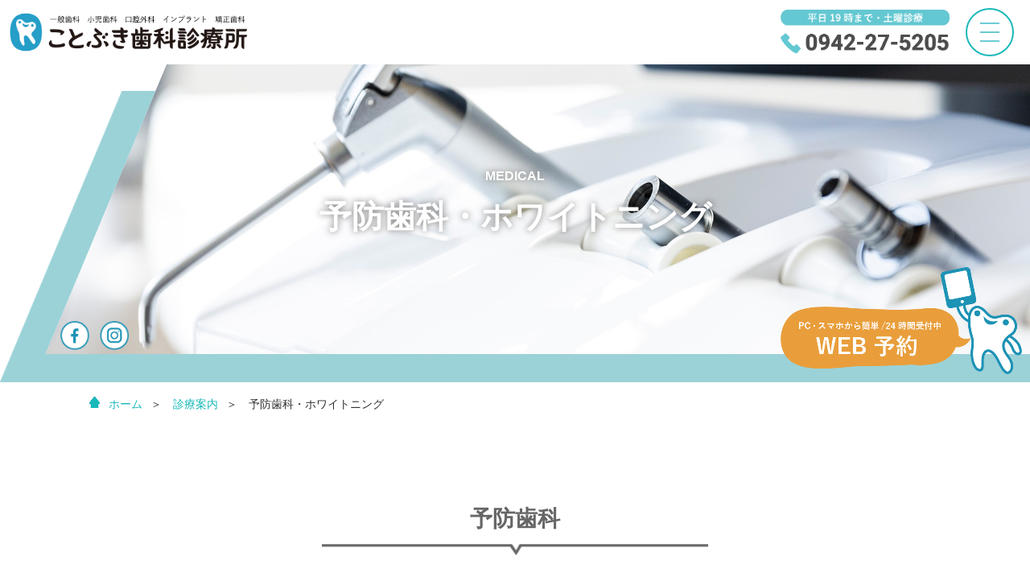

--- FILE ---
content_type: text/html
request_url: https://www.kotobukidental.jp/medical/yobou.html
body_size: 12096
content:
<!DOCTYPE html>
<html lang="ja"><!-- InstanceBegin template="/Templates/tmpl.dwt" codeOutsideHTMLIsLocked="false" -->
	<head prefix="og: http://ogp.me/ns# fb: http://ogp.me/ns/fb# website: http://ogp.me/ns/website#">
	<meta http-equiv="Content-Type" content="text/html; charset=UTF-8">
	<!-- InstanceBeginEditable name="doctitle" -->
	<title>予防歯科・ホワイトニング | 診療案内 | ことぶき歯科診療所</title>
	<meta name="description" content="健康な歯を保つための予防歯科にも力をいれています。虫歯や歯周病の予防のための定期健診、かみ合わせの確認、ブラッシング指導など。ホワイトニングやセラミック治療についてもご相談ください。">
	<!-- InstanceEndEditable -->
	<meta name="viewport" content="width=device-width, initial-scale=1, user-scalable=yes">
	<meta property="og:url" content="https://www.kotobukidental.jp">
	<meta property="og:type" content="website">
	<meta property="og:title" content="ことぶき歯科診療所 － 福岡県小郡市 －">
	<meta property="og:description" content="福岡県小郡市のことぶき歯科診療所です。小郡市文化会館前にあり、近隣の大刀洗町、鳥栖市からもアクセスのよい歯科医院です。一般歯科、定期健診、小児歯科、歯周病治療、矯正や入れ歯のご相談など、お気軽にお越しください。">
	<meta property="og:site_name" content="ことぶき歯科診療所 － 福岡県小郡市 －">
	<meta property="og:image" content="https://www.kotobukidental.jp/image/ogp.png">
	
	<link rel="shortcut icon" href="../favicon.ico">
	<link rel="apple-touch-icon" href="../apple-touch-icon.png">
	<link rel="stylesheet" media="all" href="../style.css">
	<link rel="stylesheet" media="screen" href="../css/animate_contents.css">
	<script src="../js/jquery-3.2.1.min.js"></script>
	<script src="../js/smoothScroll.js"></script>
	<script src="../js/common.js"></script>
	<!-- Global site tag (gtag.js) - Google Analytics -->
	<script async src="https://www.googletagmanager.com/gtag/js?id=UA-143234839-1"></script>
	<script>
		window.dataLayer = window.dataLayer || [];
		function gtag(){dataLayer.push(arguments);}
		gtag('js', new Date());

		gtag('config', 'UA-143234839-1');
	</script>
	<!-- InstanceBeginEditable name="head" -->
	<!-- InstanceEndEditable -->
	<!-- InstanceParam name="page_category" type="text" value="medical" -->
	<!-- InstanceParam name="href" type="text" value="../" -->
	</head>
	<body id="pagetop" class="medical">
		<header>
			<div id="header">
				<h1><a href="../">ことぶき歯科診療所</a></h1>
				<p class="btn_hamburger">
					<span id="btn_contact"><span class="tel_link">0942-27-5205</span></span>
					<a id="bgr_btn"></a>
				</p>
				<nav id="global_menu">
					<ul class="ul_menu">
						<li class="sp_only"><strong><a href="../"><span>HOME</span>ホーム</a></strong></li>
						<li class="news"><strong><a href="../news/"><span>NEWS</span>お知らせ</a></strong></li>
						<li class="about"><strong><a href="../about.html"><span>ABOUT</span>当院について</a></strong></li>
						<li class="medical">
							<strong class=""><a href="../medical/"><span>MEDICAL</span>診療案内</a></strong>
								<div class="target">
								<section class="no_animate">
									<ul>
										<li><a href="general.html">一般歯科</a></li>
										<li><a href="shoni.html">小児歯科・小児簡易矯正</a></li>
										<li><a href="yobou.html">予防歯科・ホワイトニング</a></li>
									</ul>
								</section>
							</div>
						</li>
						<li class="facility"><strong><a href="../facility.html"><span>FACILITY</span>院内紹介</a></strong></li>
						<li class="access"><strong><a href="../access.html"><span>ACCESS</span>アクセス</a></strong></li>
						<li class="feature"><strong><a href="../feature.html"><span>WHY KOTOBUKI</span>選ばれる理由</a></strong></li>
					</ul>
					<div class="time">
						<img src="../image/index/img_time.png" alt="診療時間">
					</div>
				</nav>
			</div>
			
			<div id="main_img" style="background-position: center;">
			<!-- InstanceBeginEditable name="main_img" -->
				<div class="inner">
					<h2><span>MEDICAL</span>予防歯科・ホワイトニング</h2>
					<a class="btn_reservation" href="https://ssl.haisha-yoyaku.jp/x6758299/login/serviceAppoint/index?SITE_CODE=hp" target="_blank">
						<img src="../image/btn_reservation.png" alt="WEB予約 PC・スマホから簡単/24時間受付中">
					</a>
					<div class="sns">
						<p><a class="facebook nonmover" href="https://business.facebook.com/%E3%81%93%E3%81%A8%E3%81%B6%E3%81%8D%E6%AD%AF%E7%A7%91%E8%A8%BA%E7%99%82%E6%89%80-478868952917044/?business_id=353281695367324&modal=admin_todo_tour" target="_blank">facebook</a></p>
						<p><a class="instagram nonmover" href="https://www.instagram.com/kotobukishika/" target="_blank">instagram</a></p>
					</div>
				</div>
			<!-- InstanceEndEditable -->
			</div>
			
			<!-- InstanceBeginEditable name="header_contents" -->
			<nav id="breadline">
				<ul>
					<li><a href="../">ホーム</a></li>
					<li><a href="./">診療案内</a></li>
					<li>予防歯科・ホワイトニング</li>
				</ul>
			</nav>
			<!-- InstanceEndEditable -->
		</header>
		
		<main id="container">
			
			<!-- InstanceBeginEditable name="main" -->
			<section>
				<div class="inner">
					
					<h3>予防歯科</h3>
					
					<p class="align_center_w">
						健康な歯を保ち、快適な生活を続けるための予防歯科にも力をいれています。<br>
						定期的に健診、ご相談にお越しください。
					</p>
					<br>
					<br>
					
					<div class="feature_topics flex_2block content_anime">
						<div>
							<h4><strong class="marker_blue"><span>定期健診</span></strong></h4>
							<ul class="basic_ul">
								<li>治療後の定期的なアフターメンテナンス</li>
								<li>虫歯や歯周病の予防のための定期健診</li>
								<li>かみ合わせの確認</li>
								<li>ブラッシング指導</li>
								<li>歯周病予防と見た目改善のための歯石除去</li>
							</ul>
							など。
						</div>
						<div>
							<img src="images/img_yobou01.jpg" alt="定期健診">
						</div>
					</div><!-- END .flex_2block -->
					
					<div class="feature_topics flex_2block pc_reverse content_anime">
						<div>
							<h4><strong class="marker_blue"><span>ブラッシング指導</span></strong></h4>
							<p>
								患者さまお一人でもしっかりと歯ブラシができるように、歯科衛生士が丁寧にブラッシング指導をいたします。<br>
								ご自身の磨き癖に気づかないまま歯磨きをしていることが歯周病を引き起こす場合もあるため、患者さま一人ひとりに合わせた方法をご提案しています。
							</p>
						</div>
						<div>
							<img src="images/img_yobou02.jpg" alt="ブラッシング指導">
						</div>
					</div><!-- END .flex_2block -->
					
				</div><!-- END .inner -->
			</section>

			<div id="white" class="anchor">&nbsp;</div>
			<section>
				<div class="inner">
					
					<h3>ホワイトニング</h3>
					
					<p class="align_center_w">
						コーヒーやお茶、タバコのヤニ。<br>
						生活習慣によって普段の歯磨きだけでは落としきれない汚れがたまってしまうことも。<br>
						定期的なクリーニングで笑顔に自信を取り戻しましょう。
					</p>
					<br>
					<br>
					
					<div class="feature_topics flex_2block content_anime">
						<div>
							<h4><strong class="marker_blue"><span>ホワイトニング</span></strong></h4>
							<p>
								<strong class="marker_blue">衛生士によるプロフェッショナルなクリーニングです。</strong>
								加齢や生活習慣（コーヒー、たばこなど）などによって変色した歯を薬剤で脱色して白くします。<br>
								歯を削らないので手軽にできて、治療の回数も少なくすみます。<br>
								定期的なホワイトニングで白い歯を保つことが可能です。
							</p>
						</div>
						<div>
							<img src="images/img_white01.jpg" alt="ホワイトニング">
						</div>
					</div><!-- END .flex_2block -->
					
					<div class="feature_topics flex_2block pc_reverse content_anime">
						<div>
							<h4><strong class="marker_blue"><span>セラミック治療</span></strong></h4>
							<p>
								セラミック（陶材）を用いた詰め物・被せ物で歯を覆います。<br>
								ご自身の歯に最も近い色を再現できます。変色しないので定期的な治療は必要なく白い歯を長く保つことが可能です。<br>
								保険適用外です。<br>
								治療については、院長へお尋ねください。
							</p>
						</div>
						<div>
							<img src="images/img_white02.jpg" alt="セラミック治療">
						</div>
					</div><!-- END .flex_2block -->
					
				</div><!-- END .inner -->
			</section>
			<!-- InstanceEndEditable -->
		</main>
		
		<div id="side_bn">
			<a class="btn_reservation" href="https://ssl.haisha-yoyaku.jp/x6758299/login/serviceAppoint/index?SITE_CODE=hp" target="_blank">WEB予約</a>
			<p class="btn_contact"><span class="tel_link">0942-27-5205</span></p>
			<a class="btn_pagetop" href="#pagetop">ページトップへ</a>
		</div>
		
		<footer>
			<div id="footer_menu">
				<div class="inner">
					<ul class="ul_menu">
						<li class="sp_only"><strong><a href="../"><span>HOME</span>ホーム</a></strong></li>
						<li class="news"><strong><a href="../news/"><span>NEWS</span>お知らせ</a></strong></li>
						<li class="about"><strong><a href="../about.html"><span>ABOUT</span>当院について</a></strong></li>
						<li class="medical"><strong class="trigger"><a href="../medical/"><span>MEDICAL</span>診療案内</a></strong></li>
						<li class="facility"><strong><a href="../facility.html"><span>FACILITY</span>院内紹介</a></strong></li>
						<li class="access"><strong><a href="../access.html"><span>ACCESS</span>アクセス</a></strong></li>
						<li class="feature"><strong><a href="../feature.html"><span>WHY KOTOBUKI</span>選ばれる理由</a></strong></li>
					</ul>
				</div><!-- END .inner -->
			</div><!-- END #footer_menu -->
			
			<div id="footer">
				<div class="inner">
					<div class="footer_time">
						<img src="../image/index/img_time.png" alt="診療時間">
					</div>
					<div class="footer_about">
						<p class="title">ことぶき歯科診療所</p>
						<p>
							福岡県小郡市大板井 1181-1<br>
							Tel.　<span class="tel_link">0942-27-5205</span><br>
							駐車場　20台完備<br>
							国道500号沿い、小郡市図書館・文化会館前
						</p>
						<a class="basic_btn" href="../access.html">アクセス</a>
					</div>
				</div><!-- END .inner -->
			</div><!-- END #footer -->
			
			<div id="footer_address">
				<div class="inner">
					<address>&copy; Kotobuki Dental Clinic</address>
						<div class="sns">
							<p><a class="facebook nonmover" href="https://business.facebook.com/%E3%81%93%E3%81%A8%E3%81%B6%E3%81%8D%E6%AD%AF%E7%A7%91%E8%A8%BA%E7%99%82%E6%89%80-478868952917044/?business_id=353281695367324&modal=admin_todo_tour" target="_blank">facebook</a></p>
							<p><a class="instagram nonmover" href="https://www.instagram.com/kotobukishika/" target="_blank">instagram</a></p>
						</div>
				</div><!-- END .inner -->
			</div><!-- END #footer -->
		</footer>
		
		
		<script src="../js/burger.js"></script>
		<!-- InstanceBeginEditable name="footer_js" -->
		<!-- InstanceEndEditable -->
	</body>
<!-- InstanceEnd --></html>


--- FILE ---
content_type: text/css
request_url: https://www.kotobukidental.jp/style.css
body_size: 69472
content:
@charset "utf-8";
/*
 :title "common stylesheet";
 :shortdesc "Common stylesheet for HTML pages of this site";
*/

/* Googleフォント*/
/* なし

/* ------------------------------------------------------------------------- */
/* clear
/* ------------------------------------------------------------------------- */
/*要素のフォントサイズやマージン・パディングをリセットしています*/
html, body, div, span, object, iframe,
h1, h2, h3, h4, h5, h6, p, blockquote, pre,
abbr, address, cite, code,
del, dfn, em, img, ins, kbd, q, samp,
small, strong, var,
b, i,
fieldset, form, label, legend,
table, caption, tbody, tfoot, thead, tr, th, td,
article, aside, canvas, details, figcaption, figure, 
footer, header, hgroup, menu, nav, section, summary,
time, mark, audio, video {
	margin:0;
	padding:0;
	border:0;
	outline:0;
	vertical-align:baseline;
	background:transparent;
}

/* Hides from IE Mac \*/
* html .floatcontainer {height: 1%;}
.floatcontainer{display:block;}
/* End Hack */ 

/* ベースフォントサイズ */
html{
	font-size: 62.5%; /* 10px */
}

/* SP*/
@media all and (max-width: 768px){
	html{
/*		font-size: 50%; /* 8px */
		font-size: 56.25%; /* 9px */
	}
}

/*行の高さをフォントサイズと同じにしています*/
body {
	line-height:1;
}

/*新規追加要素のデフォルトはすべてインライン要素になっているので、section要素などをブロック要素へ変更しています*/
article,aside,details,figcaption,figure,
footer,header,hgroup,menu,nav,section { 
	display:block;
}

/*nav要素内ulのマーカー（行頭記号）を表示しないようにしています*/
nav ul {
	list-style:none;
}

/*引用符の表示が出ないようにしています*/
blockquote, q {
	quotes:none;
}

/*blockquote要素、q要素の前後にコンテンツを追加しないように指定しています*/
blockquote:before, blockquote:after,
q:before, q:after {
	content:'';
	content:none;
}

/*a要素のフォントサイズなどをリセットしフォントの縦方向の揃え位置を親要素のベースラインに揃えるようにしています*/
a {
	margin:0;
	padding:0;
	vertical-align:baseline;
	background:transparent;
	outline: none;
	color: #1D93B5;
	text-decoration: none;
}

img{
	border:0;
	outline:0;
	vertical-align:middle;
	background:transparent;
	-webkit-backface-visibility: hidden; /* Chromeの画像ぼやけ対策（暫定）*/
	max-width: 100%;
}

a,
a img{
	transition: 0.4s;
}

/* PCのみ --------------------------- */
@media all and (min-width: 769px){
/*
	a:hover img{
		opacity: 0.7;
	}
*/
}

/* ins要素のデフォルトをセットし、色を変える場合はここで変更できるようにしています */
/* MTでは下線ボタン */
ins {
	text-decoration:underline;
}

/*テキストに打ち消し線が付くようにしています*/
del {
	text-decoration: line-through;
}

/* mark要素のデフォルトをセットし、色やフォントスタイルを変える場合はここで変更できるようにしています
また、mark要素とは、文書内の検索結果で該当するフレーズをハイライトして、目立たせる際に使用するようです。*/
mark {
	background-color:#ff9;
	color:#000; 
	font-style:italic;
	font-weight:bold;
}

/*IEではデフォルトで点線を下線表示する設定ではないので、下線がつくようにしています
また、マウスオーバー時にヘルプカーソルの表示が出るようにしています*/
abbr[title], dfn[title] {
	border-bottom:1px dotted;
	cursor:help;
}

/*隣接するセルのボーダーを重ねて表示し、間隔を0に指定しています*/
table {
	border-collapse:collapse;
	border-spacing:0;
}

/*水平罫線のデフォルトである立体的な罫線を見えなくしています*/
hr {
	display:block;
	height:1px;
	border:0;   
	border-top:1px solid #cccccc;
	margin:1em 0;
	padding:0;
}

/* 縦方向の揃え位置を中央揃えに指定しています */
/* iOSなどのプラットフォーム独自の装飾仕様をクリア */
input, textarea, select {
	vertical-align:middle;
	-webkit-appearance: none;
}

/* 要素のフォントスタイルをリセットしています*/
dl {
	font-style: normal;
}

/* box-sizing */
*,
*:before,
*:after {
	box-sizing: border-box;
}

*{
	padding: 0px;
	margin: 0px;
}


/* ------------------------------------------------------------------------- */
/* base
/* ------------------------------------------------------------------------- */

body{
	text-align:center;
	font-family: "游ゴシック", "Yu Gothic", YuGothic, "ヒラギノ角ゴ Pro W3", "Hiragino Kaku Gothic Pro", "メイリオ", Meiryo, "ＭＳ Ｐゴシック", "MS PGothic", sans-serif;
  line-height: 1.8;
	min-width: 320px;
	-webkit-font-smoothing: antialiased;
	-webkit-text-size-adjust: 100%;
	color: #333333;
}


/* 共通パーツ
/* ------------------------------------------------------------------------- */

/* SNSボタン */
.sns p{
	margin: 0 5px;
	width: 36px;
	height: 36px;
	display: inline-block;
}
.sns a{
	width: 36px;
	height: 36px;
	display: block;
	background-repeat: no-repeat;
	background-position: center center;
	background-size: 36px;
	text-indent: -9999px;
}
.sns a.facebook{
	background-image: url(image/btn_fb_bl.png);
}
.sns a.instagram{
	background-image: url(image/btn_insta_bl.png);
}

/* PCのみ --------------------------- */
@media all and (min-width: 769px){
	.sns a:hover{
		opacity: 0.7 !important;
	}
}


/* header
/* ------------------------------------------------------------------------- */
header{
	width: 100%;
	overflow: hidden;
	text-align: left;
	position: relative;
}

header #header{
	position: absolute;
	top: 0;
	width: 100%;
	height: 80px;
	margin: 0 auto 0;
	padding: 10px 0;
	z-index: 9999;
	background-color: #ffffff;
}
header #header.fixed{
	position: fixed;
	box-shadow: 0px 1px 10px 1px rgba(0,0,0,0.1);
	background-color: rgba(255, 255, 255, 0.9);
}

header #header h1{
	width: 300px;
}

header #header h1 a{
	display: block;
	height: 60px;
	margin: 0;
	background-image: url(image/logo.png);
	background-repeat: no-repeat;
	background-size: 300px auto;
	background-position: left center;
	text-align: left;
	overflow: hidden;
	text-indent: 100%;
	white-space: nowrap;
}

/*【SIZE】スマホ横・タブレット幅超 ----------- */
@media all and (min-width: 769px){

	/*
	header{
		float: left;
	}
	*/
	header #header{
		margin: auto;
	}
	
	header #header h1{
		float: left;
		margin: 0px auto auto 10px;
	}
	
	header #header h1 a:hover{
		opacity: 0.7;
	}
}

/*【SIZE】コンテンツ幅以下 ～ スマホ横 -------
@media all and (min-width: 769px) and (max-width: 1200px) {
	header #header h1{
		width: 240px;
	}
	header #header h1 a{
		background-size: 240px auto;
	}
}

	
/* SPのみ --------------------------- */
@media all and (max-width: 768px) {
	
	header #header{
		height: 60px;
		padding-top: 5px;
		padding-bottom: 5px;
		z-index: 9999;
		transition: 0.4s;
	}
	header #header h1{
		width: 200px;
	}
	header #header  h1 a{
		margin: 0px auto auto 5px;
		height: 50px;
		background-position: left center;
		background-size: 195px auto;
	}
}


/* global_menu（共通定義）
/* ------------------------------------------------------------------------- */

.ul_menu{
	display: table;
	width: 100%;
	max-width: 1100px;
	margin: 0 auto;
}

.ul_menu > li{
	display: table-cell;
	width: auto;
/*	height: 100px;*/
	padding: 0;
	margin: 0 10px 0 0;
	text-align: center;
	font-size: 1.6rem;
	vertical-align: middle;
	position: relative;
}

.ul_menu > li span{
	display: block;
	color: #1D93B5;
	font-size: 0.8rem;
}

.ul_menu > li:last-child{
	margin-left: 0;
}
.ul_menu > li > a,
.ul_menu > li > strong > a{
	display: table-cell;
	vertical-align: middle;
	margin: 0 0;
	padding: 0 20px;
	color: #333333;
	font-weight: normal;
	position: relative;
}
.ul_menu > li a:hover,
.ul_menu > li.current a{
	color: #1D93B5;
}

/* メガメニューの中の設定 */

.ul_menu .target{
	display: none;
}

.ul_menu .target section{
	padding: 0 0 0 20px;
	margin: 0px auto 0;
	text-align: center;
	color: #fff;
	font-size: 1.4rem;
}

.ul_menu .target section li{
	display: block;
	border-top: none;
	border-top: 1px dashed #ffffff;
}

.ul_menu .target section li a:hover{
	text-decoration: underline;
}


/* PCのみ --------------------------- */
@media all and (min-width: 769px){

	.ul_menu > li > a,
	.ul_menu > li > strong > a{
		height: 100px;
	}
	.ul_menu > li:after{
		content: "";
		position: absolute;
		top: 50%;
		right: 0;
		display: block;
		width: 1em;
		height: 1em;
		-webkit-transform: skewX(150deg);
		-moz-transform: skewX(150deg);
		transform: skewX(150deg);
		border-right: 1px solid #1D93B5;
	}
	.ul_menu > li:last-child:after{
		border-right: none;
	}
}


/* global_menu（トップページ）
/* ------------------------------------------------------------------------- */

/* SPのみ --------------------------- */
@media all and (max-width: 1100px) {
	#top_menu{
		display: none;
	}
}

/* global_menu（フッタ）
/* ------------------------------------------------------------------------- */

/* SPのみ --------------------------- */
@media all and (max-width: 768px) {
	#footer_menu{
		display: none;
	}
}



/* global_menu（ヘッダ）
/* ------------------------------------------------------------------------- */

.btn_hamburger {
	position: absolute;
	display: block;
	right: 0;
	top: 0;
	bottom: 0;
	margin: auto;
	width: 90px;
}

.btn_hamburger #bgr_btn,
.btn_hamburger #btn_contact{
	position: absolute;
	top: 0;
	display: block;
	overflow: hidden;
	margin: 10px;
	background-repeat: no-repeat;
}

#btn_contact{
	right: 90px;
	background-image: url(image/img_header_tel.png);
	background-size: contain;
	background-position: center bottom;
}
#btn_contact a,
#btn_contact > span{
	display: block;
	width: 210px;
	height: 60px;
	text-indent: -9999px;
	background-image: url(image/img_header_tel.png);
	background-size: contain;
	background-position: center bottom;
}

#btn_contact a{
	cursor: pointer;
}

#bgr_btn{
	width: 60px;
	height: 60px;
	background-image: url(image/icon_menu.png);
	background-size: 24px auto;
	background-position: center center;
	border: 2px solid #19B8B9;
	border-radius: 50%;
	cursor: pointer;
}

#bgr_btn.active{
	background-image: url(image/icon_menu_cl.png);
}

#global_menu{
	display: none;
/*	position: absolute;*/
	position: fixed;
	top: 80px;
	width: 100%;
	min-height: 100%;
	background-color: #64C8D2;
	height: 100vh;
	overflow: scroll;
	z-index: 9999;
	font-size: 1.4rem;
}	

#global_menu > ul{
	padding: 30px 0 30px;
/*	padding-bottom: 150px;*/
	background-color: #64C8D2;
}

#global_menu > ul > li{
	display: block;
	text-align: left;
}
#global_menu > ul > li:after{
	display: none;
}

#global_menu > ul > li a{
	position: relative;
	color: #ffffff;
	height: auto;
}

#global_menu > ul > li span{
	display: none;
}

#global_menu > ul > li a:after{
	background-image: url(image/icon_bgr_link.png);
	background-size: auto 14px;
	background-repeat: no-repeat;
	background-position: right center;
	content: "";
	display: block;
	width: 14px;
	height: 100%;
	position: absolute;
	padding: 3px;
	top: 0;
	right: 10px;
}

#global_menu > ul > li .trigger a:after{
	background-image: url(image/icon_bgr_open.png);
	background-size: auto 18px;
	width: 18px;
	height: 100%;
	top: 0;
}

#global_menu > ul > li .trigger.active a:after{
	background-image: url(image/icon_bgr_close.png);
}
#global_menu > ul > li a{
	padding: 0 15px;
	display: block;
}

#global_menu > ul > li{
	border-bottom: 1px solid #fff;
	line-height: 45px;

}

/* サブメニューの設定 */
#global_menu > .ul_menu .target{
	display: block;
}

#global_menu > ul > li > .target img{
	display: none;
}

#global_menu > ul > li > .target li{
	text-align: left;
/*border-top: 1px solid #fff;*/
	border-top: 1px dashed #ffffff;
}

#global_menu > ul > li > .target li a{
	font-weight: normal;
	padding: 0px 0;
	padding-left: 30px;
	line-height: 1.5;
	position: relative;
	text-decoration: none;
}

#global_menu > ul > li br{
	display: none;
}

/* 診察時間 */
#global_menu .time{
	margin: 20px auto;
	padding-bottom: 100px;
	max-width: 600px;
	width: 100%;
	text-align: center;
	color: #ffffff;
	overflow: hidden;
	display: block;
}

#global_menu img{
	padding: 0 10px 5px;
	width: 100%;
	display: block;
}


/* PCのみ --------------------------- */
@media all and (min-width: 769px){

	#global_menu > ul > li a,
	#global_menu > ul > li > .target li a{
		height: 60px;
		line-height: 60px;
	}
	#global_menu > ul > li a:hover,
	#global_menu > ul > li > .target li a:hover{
		background-color: rgba(255,255,255,0.2);
	}
}

/* SPのみ --------------------------- */
@media all and (max-width: 768px) {
	.btn_hamburger{
		width: 60px;
	}
	.btn_hamburger a{
		z-index: 9999;
		width: 55px;
		height: 55px;
	}
	#btn_contact,
	#btn_contact a,
	#btn_contact > span{
		display: none;
	}
	#bgr_btn{
		width: 40px;
		height: 40px;
		background-size: 18px auto;
		position: fixed;
	}
	#global_menu{
		top: 60px;
	}
	#global_menu > ul > li a,
	#global_menu > ul > li > .target li a{
		height: 45px;
		line-height: 45px;
	}
}



/* breadline
/* ------------------------------------------------------------------------- */

#breadline{
	width: 100%;
	max-width: 1100px;
	background-color: #ffffff;
	padding: 5px 10px;
	margin: 0 auto 0;
	z-index: 2;
	position: relative;
}

#breadline ul{
	margin: auto;
	padding: 10px 10px;
	text-align: left;
	font-size: 1.4rem;
	color: #333;
}

#breadline ul li{
	display: inline;
}

#breadline ul li:first-child:before{
	content: "";
	background-image: url(image/icon_navi_home.png);
	background-repeat: no-repeat;
	background-position: center;
	margin: 0 10px 0 0;
	width: 15px;
	height: 15px;
	display: inline-block;
}

#breadline ul li:after{
	content: "＞";
	margin: 0 10px;
}

#breadline ul li:last-child:after{
	content: none;
}

#breadline ul li a{
	color: #19B8B9;
}

/* SPのみ --------------------------- */
@media all and (max-width: 768px) {
}


/* サイドバナー
/* ------------------------------------------------------------------------- */

#side_bn{
	position: fixed;
	display: block;
	z-index: 999;
	overflow: hidden;
}

#side_bn a,
#side_bn p{
	display: block;
	overflow: hidden;
	white-space: nowrap;
	background-repeat: no-repeat;
	background-position: right center;
	text-indent: 100%;
}

#side_bn a{
	cursor: pointer;
}

#side_bn a.btn_pagetop{
	background-image: url(image/btn_side_pagetop.png);
	background-repeat: no-repeat;
	background-position: right bottom;
	background-size: 100%;
}


/* PCのみ --------------------------- */
@media all and (min-width: 1101px){
	#side_bn{
		right: 0;
		bottom: 100px;
		width: 70px;
		height: 160px;
	}
	
	#side_bn a:hover{
		transition: 0.3s;
		opacity: 0.7;
	}
	#side_bn a.btn_reservation{
		width: 70px;
		height: 90px;
		background-image: url(image/btn_side_reservation.png);
		background-size: 70px auto;
	}
	#side_bn .btn_contact{
		display: none;
	}
	#side_bn a.btn_pagetop{
		width: 70px;
		height: 70px;
	}
}

/* SPのみ --------------------------- */
@media all and (max-width: 1100px) {
	#side_bn{
		width: 100%;
		height: 60px;
		bottom: 0;
		background-color: #ffffff;
		display: block;
	}
	#side_bn a,
	#side_bn p{
		height: 60px;
		margin: 0;
		float: left;
		background-position: center center;
	}
	#side_bn a.btn_reservation,
	#side_bn .btn_contact{
		width: calc((100% - 60px) / 2 + 10px); 
		background-color: #4D4D4D;
		background-image: url(image/btn_foot_tel.png);
		background-size: auto 38px;
		background-position: center;
	}
	#side_bn .btn_contact a,
	#side_bn .btn_contact span{
		width: 100%;
		height: 60px;
		display: block;
	}
	#side_bn .btn_contact a{
		cursor: pointer;
	}
	
	#side_bn a.btn_reservation{
		width: calc((100% - 60px) / 2 - 10px);
		background-color: #E99E3B;
		background-image: url(image/btn_foot_reservation.png);
	}
	
	#side_bn a.btn_pagetop{
		width: 60px;
		height: 60px;
		background-image: url(image/btn_foot_pagetop.png);
		background-color: #1D93B5;
		background-size: cover;
	}
}

/* SPのみ --------------------------- */
@media all and (max-width: 400px) {
	#side_bn a.btn_reservation,
	#side_bn .btn_contact{
		background-size: auto 30px;
	}
}

/* footer
/* ------------------------------------------------------------------------- */

/* 共通 */



footer{
	clear: both;
	overflow: hidden;
}

footer .inner{
	width: 100%;
	max-width: 1100px;
	margin: auto;
	padding: 0 10px;
	overflow: hidden;
}


/* footer（診療時間 ＆ 住所） ------------------ */

#footer{
	background-color: #64C8D2;
	width: 100%;
	padding: 5em 0;
	text-align: center;
	font-size: 1.4rem;
	color: #ffffff;
	overflow: hidden;
}

#footer .footer_time{
	text-align: center;
}

#footer .footer_time img{
	display: block;
	width: 100%;
	margin-bottom: 5px;
}

#footer .footer_about{
	padding-left: 0px;
	text-align: left;
	overflow: hidden;
}

#footer .footer_about .title{
	font-weight: bold;
	font-size: 2.1rem;
	margin-bottom: 0.2em;
}

#footer .footer_about .basic_btn{
	background-color: #ffffff;
	margin-top: 1em;
	border-color: #64C8D2;
	width: 240px;
	padding-top: 5px;
	padding-bottom: 5px;
}

/* PCのみ --------------------------- */
@media all and (min-width: 769px){
	#footer .footer_time{
		display: inline-block;
		width: calc(100% - 30% - 50px);
		max-width: 640px;
		vertical-align: middle;
		margin: 0 auto 0 0;
		text-align: right;
		float: left;
	}
	#footer .footer_time img{
		margin-left: 0;
	}
	#footer .footer_about{
		display: inline-block;
		width: 30%;
/*		min-width: 300px;*/
		vertical-align: middle;
		padding-left: 0px;
	}
	#footer .footer_about .basic_btn{
		margin: 1em auto 0 0;
	}
}

/* SPのみ --------------------------- */
@media all and (max-width: 768px) {
	#footer .footer_time,
	#footer .footer_about{
		display: block;
		width: 100%;
		text-align: center;
	}
	#footer .footer_about{
		margin-top: 2em;
	}
	#footer .footer_about p a{
		color: #ffffff;
	}
}


/* footer（コピーライト ＆ SNS） --------------- */

#footer_address{
	background-color: #9BD2D7;
	padding: 1em 0 1em 0;
}

#footer_address address{
	display: inline-block;
	vertical-align: middle;
	width: 50%;
	min-width: 200px;
	float: left;
	font-style: normal;
	font-size: 1.6rem;
	text-align: left;
	color: #ffffff;
	margin: 0 auto 0 0;
}

#footer_address .sns{
	display: inline-block;
	float: right;
	vertical-align: middle;
	width: 100px;
	margin: 0 0 0 auto;
}


/* SPのみ --------------------------- */
@media all and (max-width: 768px) {
	#footer_address{
		padding: 1em 0 70px 0;
	}
}

/* コンテンツエリア
/* --------------------------------------------------------------- */

main{
	clear: both;
	margin:0 auto 5em;
	text-align:left;
	font-size: 1.6rem;
	position: relative;
}
body.index main{
	margin-bottom: 0;
}

main section{
	width: 100%;
	padding: 3vw 0;
}

main section .inner,
main section .content_block{
	width: 100%;
	max-width: 1100px;
	margin: 0 auto;
	padding: 0 10px;
	overflow: hidden;
}
main section .content_block{
	margin: 0 auto 3em;
}

.center_content p,
.center_content img{
	width: 100%;
	max-width: 900px;
	text-align: center;
	margin: 0 auto 2em;
	display: block;
}
.center_content p{
	margin-bottom: 2em;
}

/* SPのみ */
@media all and (max-width: 768px) {
	.center_content p{
		text-align: left;
	}
}


/* コンテンツエリア
/* --------------------------------------------------------------- */

main section.color_section1,
main section.color_section2{
	max-width: none;
	background-color: #DDF0F1;
	margin: 5em auto;
	padding: 5em 10px;
}

main section.color_section2{
	background-color: #DDF0F1;
	background: url(image/bg_dot_gr.png) repeat;
	padding: 2em 10px 5em;
}

main section.color_section1 h4,
main section.color_section2 h4{
	display: inline-block;
	width: auto;
	padding: 0 0.5em 0 1em;
	margin-left: -1em;
	border-bottom: none;
	font-size: 2.8rem;
	background:rgba(0, 0, 0, 0) linear-gradient(transparent 60%, #fff799 0%) repeat scroll 0 0;
}


/* ------------------------------------------------------------------------- */
/* 共通
/* ------------------------------------------------------------------------- */

/* タイトル
/* --------------------------------------------------------------- */

#header h2,
body.index h2,
#container h3{
	font-size: 2.8rem;
	line-height: 1.5;
	text-align: center;
	margin-bottom: 2em;
	position: relative;
	padding: 2em 0 0;
	font-weight: 600;
	color: #666666;
}

#header h2 span,
body.index h2 span,
#container h3 span{
	display: block;
	color: #64C8D2;
	font-size: 1.6rem;
	padding-bottom: 0.5em;
}

#header h2:after,
body.index h2:after,
#container h3:after{
	display: block;
	background-image: url(image/h2_under_c.png);
	background-repeat: no-repeat;
	background-position: center bottom;
	background-size: 100%;
	content: "";
	width: 100%;
	overflow: hidden;
	max-width: 480px;
	height: 24px;
	margin: 0 auto;
}

h3{
	padding-top: 30px;
	margin-bottom: 30px;
	font-size: 2.8rem;
	font-weight: 700;
	color: #1D93B5;
	line-height: 1.5;
}

h3 span{
	display: block;
	bottom: 1.5em;
	font-size: 1.8rem;
}

h4{
	clear: both;
	display: block;
	padding: 1em 0 0.5em 0;
	margin: 30px 0 20px;
	font-size: 2.1rem;
	font-weight: 700;
	text-align: left;
	color: #1D93B5;
	line-height: 1.5;
	border-bottom: 2px dotted #64c8d2;
}
h4.first{
	margin-top: 0;
	padding-top: 0;
}

/*
h3 + h4{
	margin-top: 0px;
}
*/

h5{
	clear: both;
	padding: 10px 5px 5px 0;
	margin-bottom: 5px;
	font-size: 1.8rem;
	font-weight: 700;
	color: #1D93B5;
	line-height: 1.5;
}


/* SPのみ --------------------------- */
@media all and (max-width: 768px) {
	
	h2{
		margin-bottom: 30px;
		font-size: 3.0rem;
	}
	h3{
		font-size: 2.0rem;
	}
	h4{
		font-size: 2.0rem;
	}
}


/* リンク
/* --------------------------------------------------------------- */

.basic_btn{
	display: block;
	width: 300px;
	position: relative;
	margin: 10px auto;
	padding: 8px 50px 8px 15px;
	background-color: #9BD2D7;
	border: 2px solid #9BD2D7;
	border-radius: 5px;
	color: #333333;
	text-align: center;
	font-size: 1.6rem;
	cursor: pointer;
}

.basic_btn:after{
	content: "";
	display: block;
	width: 30px;
	position: absolute;
	right: 15px;
	top: 0;
	bottom: 0;
	background-image: url(image/icon_arrow_gy.png);
	background-size: 30px auto;
	background-repeat: no-repeat;
	background-position: right center;
}

.basic_btn[target="_blank"]:after{
	background-image: url(image/icon_gaibu.png);
	background-size: 16px auto;
}

.basic_btn:hover{
	background-color: #ffffff;
}


/* PCのみ --------------------------- */
@media all and (min-width: 769px){
	.basic_btn:after{
		transition: 0.3s;
	}
	.basic_btn:hover:after{
		right: 10px;
	}
	
	.basic_btn_gaibu:hover{
		background-image: url(image/icon_gaibu.png);
	}
	
	.btn_block {
		max-width: 1100px;
		text-align: center;
		padding: 50px 0 50px;
		width: 100%;
		margin: 0 auto;
	}
	.btn_block .basic_btn{
		display: inline-block;
		margin: 0 1%;
		width: 45%;
	}
}

/* SPのみ --------------------------- */
@media all and (max-width: 768px) {
	.basic_btn{
		display: block;
		padding: 10px 40px 10px 10px;
		width: calc(100% - 20px);
		max-width: 400px;
		margin: auto;
		font-size: 1.8rem;
		letter-spacing: normal;
	}
	.basic_btn:after{
		right: 10px;
	}
	
	.btn_block {
		text-align: center;
		padding: 20px 0 20px;
		width: 100%;
		margin: 0 auto;
	}
	.btn_block .basic_btn{
		margin-bottom: 1em;
	}
}


/* アンカーリンクのずれ調整
/* --------------------------------------------------------------- */

.anchor{
	display: block;
	margin-top: -80px;
	padding-top: 80px;
	width: 100%;
}

/* SP*/
@media all and (max-width: 768px){
	.anchor{
		margin-top: -60px;
		padding-top: 60px;
	}
}

/* アイコン
/* --------------------------------------------------------------- */
a.gaibu:after{
	content: url(image/icon_gaibu.png);
	display: inline-block;
	vertical-align: middle;
	margin-left: 3px;
}
a.pdf:after{
	content: url(image/icon_pdf.png);
	display: inline-block;
	vertical-align: middle;
	margin-left: 3px;
}


/*テーブル
/* --------------------------------------------------------------- */
article table,
.basic_table{
	width: 95%;
	margin: 20px auto;
	border-collapse: collapse;
	border-spacing: 0;
	font-size: 100%;
	font-family: inherit;
}
article table caption,
.basic_table caption{
	text-align: center;
	font-weight: bold;
	font-size: 1.8rem;
}
article table th,
.basic_table th,
article table td,
.basic_table td{
	text-align: left;
	vertical-align: middle;
	padding: 10px;
	border: 1px solid #ccc;
}
article table th,
.basic_table th{
	background-color: #ededed;
	text-align: center;
}
article table td,
.basic_table td{
	font-weight: normal;
	word-break: break-all;
	overflow-wrap: break-word;
	word-wrap: break-word;
	vertical-align: top;
}


.basic_th{
	width: 20%;
}
.table_fixed {
	table-layout: fixed;
}

/* simple_table */
.simple_table{
	margin: 0px auto;
	border-top: 1px solid #ccc;
}
.simple_table th,
.simple_table td{
	padding: 15px 10px;
	border-bottom: 1px solid #ccc;
	vertical-align: top;
	text-align: left;
	color: #333;
}
.simple_table th{
	width: 30%;
	text-align: center;
	font-weight: 700;
}


/* SPのみ --------------------------- */
@media all and (max-width: 768px) {
	.responsive_table{
		border-top: 1px solid #ccc;
	}
	.responsive_table th,
	.responsive_table td{
		display: block;
		width: 100% !important;
		border-width: 0 1px 1px 1px !important;
		background-color: #ededed;
	}
	.responsive_table td{
		background-color: #ffffff !important;
		padding-bottom: 2em;
	}
}


/*リスト
/* --------------------------------------------------------------- */

article ul,
.basic_ul{
	margin: 10px 0 10px 0;
}
table .basic_ul{
	margin-left: 0;
}

article ol,
.basic_ol{
	margin: 10px 0 10px 0.5em;
}

article ul li,
.basic_ul li{
	list-style: none;
	margin-left: 2em;
	margin-bottom: 0.5em;
	text-indent: -1.2em;
	overflow: visible!important;
}
article ol li,
.basic_ol li{
	list-style: decimal;
	margin-left: 1.5em;
	margin-bottom: 0.3em;
}

article ul li:before,
.basic_ul li:before{
	content: "●";
	color: #19B8B9;
	font-size: 1.0rem;
	margin-right: 10px;
}

.basic_ul ul,
.basic_ul ol,
.basic_ol ol,
.basic_ol ul{
	margin-left: 0.5em;
}

.basic_ul ul li:before,
.basic_ol ul li:before{
	content: "－";
}

p.kome{
	padding-left: 2em;
	text-indent: -1em;
	margin-bottom: 1em;
	font-size: 90%;
}

ul.kome{
	list-style: none;
}
ul.kome li{
	margin-left: 0 !important;
	padding-left: 1em;
	text-indent: -1em;
}

.basic_dl{
	width: 100%;
	margin: 0 auto;
}

.basic_dl dt{
	background-color: #19B8B9;
	background-color: #64C8D2;
	padding: 10px;
	color: #fff;
	font-weight: 700;
	text-align: center;
	margin: 0 0 1em 0;
}
.basic_dl dd{
	padding: 10px;
	margin: 0 0 2em 0;
}


/* SPのみ --------------------------- */
@media all and (max-width: 768px) {
	table{
		width: 100%;
	}
}


/* 強調
/* --------------------------------------------------------------- */
.focus,
.attention{
	clear: both;
	display: block;
	background-color: #DDF0F3;
	margin: 15px 0;
	padding: 20px 30px;
}

.attention{
	background-color: #CBB0B1;
}

main section.color_section1 .focus,
main section.color_section2 .focus{
	background-color: rgba(255,255,255,0.5);
}

.focus .title,
.attention .title{
	font-weight: bold;
	display: inline-block;
	text-align: center;
	padding: 5px 10px;
	background-color: #ffffff;
	margin: -5px auto 10px -10px;
	color: #228cab;
}
.attention .title{
	background-color: #d3aeab;
	color: #9d4144;
}

.txt_message{
	line-height: 2;
	color: #1D93B5;
	font-size: 2.8rem;
	font-weight: 700;
	text-align: center;
	display: block;
	padding: 1em 0;
}
.txt_message strong{
	font-size: 2.6rem;
	padding: 0 0.5em;
}

.signature{
	margin-top: 1.5em;
	font-size: 1.6rem;
	text-align: right;
	font-weight: 400;
}
.signature span{
	font-size: 2.4rem;
	font-family: "游明朝体", "Yu Mincho", YuMincho, "ヒラギノ明朝 Pro W3", "Hiragino Mincho Pro", "HG明朝E", "ＭＳ Ｐ明朝", "MS PMincho", serif;
}

blockquote {
	padding: 20px;
	margin: 10px 0 20px 10px;
	box-sizing: border-box;
	font-style: italic;
	background: #efefef;
	color: #555;
}

.memo{
	position: relative;
	border: 2px solid #DDF0F1;
	background-color: rgba(255,255,255,0.5);
	margin-top: 50px;
	padding: 1.5em;
	font-size: 1.4rem;
}

.memo:after{
	content: "";
	position: absolute;
	display: block;
	top: -30px;
	right: 0;
	width: 120px;
	height: 40px;
	background-image: url("images/feature/tit_memo.png"), url("images/feature/icon_memo.png");
	background-position: left center, right center;
	background-repeat: no-repeat, no-repeat;
	background-size: auto 32px, auto 32px;
}


/* SPのみ */
@media all and (max-width: 768px) {
	.txt_message{
		text-align: left;
	}
}


/*テキスト
/* --------------------------------------------------------------- */
.txt_small{
	font-size: 1.2rem;
}

.txt_bikou {
	font-size: 1.2rem;
	color: #666;
	padding-left: 1em;
	text-indent: -1em;
}

.align_center{
	text-align: center!important;
}
.align_center_w{
	text-align: center!important;
}

.align_right{
	text-align: right !important;
}

.align_left{
	text-align: left !important;
}

/* マーカー */
.marker_blue{
	background: linear-gradient(transparent 70%, #C5E6E8 70%);
}
.marker_yellow{
	background: linear-gradient(transparent 70%, #fff799 70%);
}


/* PC */
@media all and (min-width: 769px){
	.sp_only{
		display: none !important;
	}
}

/* SP */
@media all and (max-width: 768px){
	.pc_only{
		display: none !important;
	}
}

/* SP */
@media all and (max-width: 480px){
	.align_center_w{
		text-align: left !important;
	}
}


/* メッセージブロック
/* --------------------------------------------------------------- */

.message_block{
	background-color: #9BD2D7;
	position: relative;
	padding: 3em;
}
.message_block:before,
.message_block:after{
	content: "";
	position: absolute;
	display: block;
	width: 30px;
	height: 30px;
	z-index: 1;
	border-color: #666666;
	border-style: solid;
}
.message_block:before{
	top: 0;
	right: 0;
	border-width: 1px 1px 0 0;
}
.message_block:after{
	bottom: 0;
	left: 0;
	border-width: 0 0 1px 1px;
}

.message_block h2{
	margin: 0 !important;
	padding: 0 !important;
	font-size: 1.8rem !important;
	font-weight: bold !important;
	text-align: left !important;
	color: #1D93B5 !important;
}
.message_block h2:after{
	display: none !important;
}

.message_block .txt_title{
	font-size: 2.8rem;
	font-weight: normal;
	margin: 0.5em 0;
	color: #ffffff;
}
.message_block .basic_btn{
	background-color: #ffffff;
	margin: 1.5em auto 0 0;
}

/* PC */
@media all and (min-width: 769px){
	.message_block{
		width: 70%;
	}
}

/* SPのみ --------------------------- */
@media all and (max-width: 768px) {
	.message_block h2{
		text-align: center !important;
	}
}


/* 配置
/* --------------------------------------------------------------- */

.center{
	display: block;
	margin: 10px auto;
	clear: both;
}

.right img,
.left img{
	display: block;
}

/* PCのみ --------------------------- */
@media all and (min-width: 769px){
	.left{
		float: left;
		margin-right: 30px;
		margin-bottom: 30px;
	}
	.right{
		float: right;
		margin-left: 30px;
		margin-bottom: 30px;
	}
}

/* SPのみ --------------------------- */
@media all and (max-width: 768px) {
	.right,
	.left,
	.right img,
	.left img{
		display: block;
		margin: 10px auto;
	}
}


/* ページャー
/* --------------------------------------------------------------- */
.pager{
	clear: both;
	padding: 40px 0 20px;
	text-align: center;
}

.pager li{
	list-style: none;
	display: inline-block;
	margin-left: 0!important;
	margin: 3px!important;
	width: auto !important;
}

.pager li a{
	display: block;
	padding: 10px 15px;
	border: 1px solid #64C8D2;
	color: #1D93B5;
}

.pager li a.prev:before{
	content: "≪";
	margin-right: 10px;
}

.pager li a.next:after{
	content: "≫";
	margin-left: 10px;
}

.pager li.current a{
	background-color: #64C8D2;
/*	background-color: #64C8D2;*/
	color: #fff;
}

/* PCのみ --------------------------- */
@media all and (min-width: 769px){
	
	.pager li a{
		transition: 0.3s;
	}
	
	.pager li a:hover{
		background-color: #64C8D2;
		color: #fff;
	}
}

/* SPのみ --------------------------- */
@media all and (max-width: 768px) {
	.pager li{
		margin: 1px!important;
	}
	
	.pager li a{
		padding: 10px 10px;
	}
}


/* ページナビ
/* --------------------------------------------------------------- */

.page_nav::after {
	clear: both;
	content: ".";
	display: block;
	font-size: 0;
	height: 0;
	visibility: hidden;
}

.page_nav ul{
	list-style: none;
	margin: 20px auto 50px;
	text-align: center;
	display: -webkit-box; /*Android4.3*/
	display: -moz-box;    /*Firefox21*/
	display: -ms-flexbox; /*IE10*/
	display: -webkit-flex; /*PC-Safari,iOS8.4*/
	display: flex;
	-webkit-justify-content: center;
	justify-content: center;
	-ms-flex-wrap: wrap;/*IE10*/
	-webkit-flex-wrap: wrap;/*PC-Safari,iOS8.4*/
	flex-wrap: wrap;
}
.page_nav li{
	text-align: center;
	width: calc((100% - 81px) / 4);
	min-width: 150px;
	margin: 10px;
	background: #1D93B5;
}
.page_nav li a{
	padding: 15px 20px 15px 20px;
	display: block;
	color: #1D93B5;
	background: #fff;
	border: 2px solid #1D93B5;
/*	position: relative;*/
}

.page_nav li a:hover,
.page_nav li.current a{
	color: #fff;
	background: #1D93B5;
}


/* boxレイアウト
/* --------------------------------------------------------------- */

/* フレックス構造（リスト）
--------------------------------------------------------- */
.flex_2col,
.flex_3col,
.flex_4col{
	display: -webkit-box; /*Android4.3*/
	display: -moz-box;    /*Firefox21*/
	display: -webkit-flex; /*PC-Safari,iOS8.4*/
	display: flex;
	-ms-flex-wrap:wrap;/*IE10*/
	-webkit-flex-wrap:wrap;/*PC-Safari,iOS8.4*/
	flex-wrap: wrap;

	overflow: hidden;
	margin: auto;
	-webkit-justify-content: center;
	justify-content: center;
}

.flex_2col li,
.flex_3col li,
.flex_4col li{
	list-style: none;
	text-align: center;
}

.flex_2col img,
.flex_3col img,
.flex_4col img{
/*	width: 100%;*/
	margin: auto;
}

.flex_2col .title,
.flex_3col .title,
.flex_4col .title{
	padding: 5px 0.8em 0;
	margin-bottom: 0.8em;
	display: inline-block;
	color: #1D93B5;
	font-weight: bold;
	font-size: 2.8rem;
	line-height: 1.2;
	background: linear-gradient(transparent 70%, #C5E6E8 60%);
}


/* PC */
@media all and (min-width: 480px){
	.flex_2col li{
		width: calc((100% - 41px) / 2);
		margin: 10px;
	}
	.flex_3col li{
		width: calc((100% - 61px) / 3);
		margin: 10px;
	}
	.flex_4col li{
		width: calc((100% - 81px) / 4);
		margin: 10px;
	}
	
	.flex_2col .title,
	.flex_3col .title,
	.flex_4col .title{
		font-size: 2.0rem;
	}
}

/* SP */
@media all and (max-width: 480px){
	.flex_2col li{
		width: calc((100% - 41px) / 2);
		margin: 10px;
	}
	.flex_3col li{
		width: calc((100% - 41px) / 2);
		margin: 10px;
	}
	.flex_4col li{
		width: calc((100% - 41px) / 2);
		margin: 10px;
	}

	.flex_wrap li{
		margin-left: 0px;
		margin-right: 0px;
		width: 100%;
		display: block;
	}
	
	.flex_2col li:nth-child(2n-1){ margin-left: 0; }
	.flex_2col li:nth-child(2n){ margin-right: 0; }
	.flex_3col li:nth-child(2n-1){ margin-left: 0; }
	.flex_3col li:nth-child(2n){ margin-right: 0; }
	.flex_4col li:nth-child(2n-1){ margin-left: 0; }
	.flex_4col li:nth-child(2n){ margin-right: 0; }
}



/* フレックス構造（ブロック）
--------------------------------------------------------- */

.flex_2block{
	display: -webkit-box; /*Android4.3*/
	display: -moz-box;    /*Firefox21*/
	display: -webkit-flex; /*PC-Safari,iOS8.4*/
	display: flex;
	-ms-flex-wrap: wrap;/*IE10*/
	-webkit-flex-wrap:wrap;/*PC-Safari,iOS8.4*/
	flex-wrap: wrap;
	overflow: hidden;
	margin: auto;
	-webkit-justify-content: space-between;
	justify-content: space-between;
}

.flex_2block > div{
	width: 46%;
}

.flex_2block > div.photo{
	width: 35%;
}
.flex_2block > div.text{
	width: 55%;
}

.flex_2block h4:first-child{
	margin-top: 0;
	padding-top: 0;
}

/* PCのみ --------------------------- */
@media all and (min-width: 769px){
	.flex_2block.pc_reverse{
		-ms-flex-direction: row-reverse;/*IE10*/
		-webkit-flex-direction: row-reverse;/*PC-Safari,iOS8.4*/
		flex-direction: row-reverse;
	}
}

/* SP */
@media all and (max-width: 768px){
	.flex_2block.sp_reverse{
		-ms-flex-wrap: wrap-reverse;/*IE10*/
		-webkit-flex-wrap: wrap-reverse;/*PC-Safari,iOS8.4*/
		flex-wrap: wrap-reverse;
	}
	.flex_2block > div{
		width: 100%;
		margin-bottom: 3em;
	}
	.flex_2block > div.photo{
		width: 100%;
	}
	.flex_2block > div.text{
		width: 100%;
	}

	.flex_2block > div > img{
		display: block;
		margin: auto;
	}
}


/* ------------------------------------------------------------------------- */
/* 新着情報
/* ------------------------------------------------------------------------- */

#news ul{
	width: 100%;
	margin: 1em auto 1em;
	text-align: left;
	-webkit-justify-content: flex-start;
	justify-content: flex-start;
}

#news ul li{
	position: relative;
	display: block;
	overflow: hidden;
}

#news ul li a{
	display: block;
	overflow: hidden;
	padding: 15px 20px;
	margin: 10px 10px 0 0;
	width: calc(100% - 10px);
	background-color: #ffffff;
	border-radius: 5px;
	text-align: left;
	color: #4D4D4D;
}
#news ul li a:hover{
	background-color: rgba(155, 210, 215, 0.3);
}

.news_list ul li span{
	vertical-align: middle;
}

.news_list ul li a span.time{
	color: #64C8D2;
	font-weight: bold;
}

.news_list span.new{
	content: "NEW";
	display: block;
	position: absolute;
	top: 0;
	right: 0;
	width: 35px;
	height: 35px;
	text-align: center;
	vertical-align: middle;
	font-size: 1.1rem;
	color: #fff;
	background-color: #E99E3B;
	border-radius: 20px;
	font-weight: bold;
	line-height: 35px;
}

#news .news_tag{
	display: block;
	overflow: hidden;
	text-align: right;
	padding: 10px 0 40px;
}

strong.icon{
	display: inline-block;
	vertical-align: middle;
	width: 100px;
	line-height: 20px;
	text-align: center;
	color: #4D4D4D;
	font-weight: normal;
	margin: 0 10px;
	background-color: 1px solid #9BD2D7;
	border-radius: 3px;
}

strong.icon_info { background-color: #9BD2D7; }
strong.icon_topics { background-color: #C1CB7B; }
strong.icon_attention { background-color: #E4A6B9; }


/* PCのみ --------------------------- 
@media all and (min-width: 1000px){
	#news ul li a span.data{
		display: block;
	}
}

/* PCのみ --------------------------- */
@media all and (min-width: 1101px){
	
	.news_list ul li a span.time{
		display: inline-block;
	}

	.news_list ul li a span.data{
		overflow: hidden;
		text-overflow: ellipsis;
		white-space: nowrap;
		display: block;
		width: auto;
		max-width: 100%;
	}
}

/* SPのみ --------------------------- */
@media all and (max-width: 1100px) {
	
	.news_list ul li{
		margin-top: 0;
		width: 100%;
	}
	.news_list ul li a{

	}
	.news_list ul li a span.time{
		display: block;
	}
}


/* 新着情報　記事
/* --------------------------------------------------------------- */
main article{
	padding: 20px 0 80px 0;
}

main article h3{
	padding-top: 0px !important;
}

main article .time strong{
	margin-left: 10px;
}

/* PCのみ --------------------------- */
@media all and (min-width: 900px){
	
	main article{
		width: 900px;
		margin: auto;
		clear: both;
	}
	
	main article table{
		max-width: 900px;
	}
	
	main article img{
		height: auto !important;
	}
}

/* SPのみ --------------------------- */
@media all and (max-width: 899px) {
	main article{
		margin: 0 10px;
		padding: 20px 0;
	}
	
	main article table{
		width: 100% !important;
	}
	
	main article img{
		height: auto !important;
	}
}


/* ------------------------------------------------------------------------- */
/* メイン画像
/* ------------------------------------------------------------------------- */

#main_img{
	position: relative;
	display: block;
	width: 100%;
	background-repeat: no-repeat;
	background-size: cover!important;
	background-position: center center;
	text-indent: -9999px;
	z-index: 0;
}

#main_img .inner{
	display: block;
	overflow: hidden;
	z-index: 1;
	width: 100%;
	margin: 0 auto;
	text-indent: 0;
	background-image: url(image/frame_main_2nd.png);
	background-repeat: no-repeat;
	background-size: cover;
	background-position: left bottom;
}
body.index #main_img .inner{
	background-image: url(image/index/frame_main.png);
}

body.index #main_img img.catch{
	position: absolute;
	z-index: 1;
	top: 38%;
	left: 5%;
	width: 60%;
	max-width: 575px;
	min-width: 200px;
	height: auto;
}

#main_img .btn_reservation{
	position: absolute;
	z-index: 1;
	display: block;
	bottom: 10px;
	right: 10px;
	width: 30%;
	max-width: 300px;
	min-width: 180px;
}
#main_img .btn_reservation:hover{
	bottom: 20px;
}

#main_img .btn_reservation img{
	display: block;
	width: 100%;
}
#main_img h2{
	height: auto;
	overflow: hidden;
	font-weight: 700;
	font-size: 4.0rem;
	display: block;
	text-align: center;
	width: 100%;
	padding: 10px;
	color: #ffffff;
	text-shadow: 0 0 0.2em rgba(0,0,0,0.5);
}
#main_img h2 span{
	font-size: 1.6rem;
	display: block;
}


/* PC */
@media all and (min-width: 2001px){
	#main_img .inner{
		background-size: 100% 100%;
	}
	body.index #main_img .inner{
		background-size: 100% 100%;
	}
}

/* PC */
@media all and (min-width: 769px){
	#main_img{
		bottom: 0;
		height: auto;
		margin-top: 75px;
/*		min-width: 1000px;*/
	}
	body.index #main_img{
		height: 640px;
		overflow: hidden;
	}
	#main_img .inner{
		height: 400px;
	}
	
	body.index #main_img .inner{
		height: 640px;
	}
	
	#main_img h2{
		margin-top: 120px;
	}
	
	#main_img .sns{
		position: absolute;
		bottom: 40px;
		left: 70px;
	}
}


/* SP */
@media all and (max-width: 768px) {
	#main_img{
		bottom: 0px;
		height: 40vw;
		margin-top: 55px;
		min-height: 200px;
		max-height: 300px;
	}
	body.index #main_img{
		height: 80vw;
		max-height: 600px;
	}
	
	#main_img .inner{
		margin: auto;
		height: 40vw;
		min-height: 200px;
		/*height: 280px;*/
	}
	
	body.index #main_img .inner{
		height: 80vw;
	}
	
	#main_img h2{
		margin-top: 10vw;
		font-size: 2.4rem;
	}
/*
	#main_img .sns{
		display: none;
	}
*/
	#main_img .sns{
		position: absolute;
		bottom: 7%;
		left: 10%;
	}
	#main_img .sns p{
		margin: 0 2px;
	}

}


/* 2階層目 メイン画像
--------------------------------------------------------- */
body.news #main_img{ background-image: url(image/img_main_news.jpg);}
body.about #main_img{ background-image: url(image/img_main_about.jpg);}
body.medical #main_img{ background-image: url(image/img_main_medical.jpg);}
body.feature #main_img{ background-image: url(image/img_main_feature.jpg);}
body.facility #main_img{ background-image: url(image/img_main_facility.jpg);}
body.access #main_img{ background-image: url(image/img_main_access.jpg);}


/* ------------------------------------------------------------------------- */
/* トップページ
/* ------------------------------------------------------------------------- */

/* PCのみ --------------------------- */
@media all and (min-width: 1101px){
	body.index header{
/*		height: 1030px;*/
		z-index: 10;
	}
}


/* 新着情報（TOP）
/* --------------------------------------------------------------- */

#top_news{
	display: block;
	margin: 0 auto;
	padding: 2em 0 4em;
	background: url(image/bg_dot_gr.png) repeat;
	overflow: hidden;
}


/* PCのみ --------------------------- */
@media all and (min-width: 1101px){

	#top_news .inner{
		position: relative;
	}
	#top_news .basic_btn{
		display: block;
		position: absolute;
		top: 6em;;
		right: 0;
		width: 16em;
		padding-top: 5px;
		padding-bottom: 5px;
	}
}

/* SPのみ --------------------------- */
@media all and (max-width: 1100px) {
	#top_news .btn{
		display: block;
		width: 80px;
		height: 30px;
		line-height: 30px;
		margin: 0 0 0 auto;
		border: 1px solid #fff;
		font-size: 1.4rem;
	}
}


/* 新着情報（TOP ヘッドライン）
/* --------------------------------------------------------------- */
#news_headline{
	display: block;
	overflow: hidden;
	bottom: 0px;
}

#news_headline.news_list{
	height: 60px;
}

#news_headline ul li{
	position: relative;
	width: 500px;
	display: block;
	overflow: hidden;
	margin: 0 0 0 auto;
}
#news_headline ul li:after {
	content: "";
	display: block;
	width: 30px;
	position: absolute;
	right: 15px;
	top: 0;
	bottom: 0;
	background-image: url(image/icon_arrow_gy.png);
	background-size: 30px auto;
	background-repeat: no-repeat;
	background-position: right center;
	z-index: 100;
	transition: 0.3s;
}

#news_headline ul li a{
	position: relative;
	width: 100%;
	display: block;
	padding: 10px 20px 10px 60px;
	overflow: hidden;
	text-align: left;
	color: #4D4D4D;
	font-weight: bold;
	font-size: 1.6rem;
	z-index: 3;
}

#news_headline ul li a span.time{
	display: inline-block;
	padding-right: 1em;
	color: #CB5479;
}
#news_headline ul li a span.data{
	display: inline-block;
	width: calc(100% - 6em - 50px);
}


/* PCのみ --------------------------- */
@media all and (min-width: 1101px){
	#news_headline{
		position: absolute;
		top: 75px;
		right: 0;
	}
	
	#news_headline ul li a:before,
	#news_headline ul li a:after{
		content: "";
		position: absolute;
		top: 0;
		right: 0;
		bottom: 0;
		left: 20px;
		z-index: -1;
		background: #EDDCDE;
		transform: scaleY(2) perspective(2.0em) rotateX(3deg);
		transform-origin: bottom right;
	}
	#news_headline ul li a:after{
		background: #E4A6B9;
		left: 5px;
		z-index: -2;
	}
	#news_headline ul li:hover:after{
		right: 10px;
	}
}

/* SPのみ --------------------------- */
@media all and (max-width: 1100px) {
	#news_headline ul li{
		margin-top: 0;
		width: 100%;
	}
	#news_headline ul li a{
		padding-left: 20px;
		background-color: #ffffff;
		border-bottom: 4px solid #E4A6B9;
	}
	
	#news_headline ul li a span.data{
		display: inline-block;
		width: calc(100% - 7em - 50px);
		overflow: hidden;
		text-overflow: ellipsis;
		white-space: nowrap;
	}
}

/* ご挨拶（TOP）
/* --------------------------------------------------------------- */

#top_greeting{
	margin-top: 3em;
}

#top_greeting .message_block{
	margin-bottom: 50px;
}

#top_greeting .photo{
	width: 100%;
}
#top_greeting .title{
	background-image: url(image/index/txt_top_greeting.png);
	background-position: center;
	background-repeat: no-repeat;
	background-size: contain;
	text-indent: -9999px;
}

/* PCのみ --------------------------- */
@media all and (min-width: 1101px){
	#top_greeting .inner{
		position: relative;
	}
	#top_greeting .message_block{
		padding-right: 230px;
	}
	#top_greeting .photo{
		position: absolute;
		right: 0;
		bottom: 0;
		max-width: 540px;
	}
	#top_greeting .title{
		position: absolute;
		width: 400px;
		height: 100px;
		right: 300px;
		bottom: 0;
	}
}

/* SPのみ --------------------------- */
@media all and (max-width: 1100px) {
	#top_greeting{
		position: relative;
	}
	#top_greeting h2{
		text-align: center !important;
	}
	
	#top_greeting .photo{
		width: 100%;
		height: 60vw;
		position: relative;
	}
	#top_greeting .photo:before{
		position: absolute;
		content: "";
		display: block;
		bottom: 0;
		left: 0;
		width: 90%;
		height: 50vw;
		background: #9BD2D7;
	}
	#top_greeting .photo img{
		position: absolute;
		top: 0;
		right: 0;
		width: 90%;
	}
	#top_greeting .title{
		position: absolute;
		width: 280px;
		height: 80px;
		left: 20px;
		bottom: 5vw;
	}
	#top_greeting .basic_btn{
		margin: 1em auto;
	}

	#top_greeting .message_block{
		background-color: #ffffff;
		padding: 0;
		width: 100%;
	}
	
	.message_block:before,
	.message_block:after{
		display: none;
	}
	.message_block h2,
	.message_block .txt_title{
		color: #1D93B5;
		text-align: center;
	}
}


/* 誰もが安心して通える歯科医院（TOP）
/* --------------------------------------------------------------- */

#top_feature{
	position: relative;
	background-image: url(image/index/bg_feature.jpg);
	background-repeat: no-repeat;
	background-position: center;
	overflow: visible;
	padding-top: 1em;
	width: 100%;
}

#top_feature h2{
	text-align: left;
}

#top_feature h2:after{
	background-image: url(image/h2_under_l.png);
	margin-left: 0;
}

#top_feature p{
	font-weight: normal;
	text-align: center;
}

#top_feature .charactor{
	display: block;
	width: 74px;
	height: 80px;
	background-image: url(image/index/img_character02.png);
	background-size: cover;
	background-repeat: no-repeat;
	position: absolute;
	top: -30px;
	left: calc((100% - 1100px) / 2);
}

.clinic_target{
	display: block;
	width: 100%;
	list-style: none;
	text-align: right;
}
.clinic_target li{
	display: inline-block;
	margin: 0 5px;
}

.clinic_target li img{
	width: 95px;
}


/* PCのみ --------------------------- */
@media all and (min-width: 1101px) {
	#top_feature{
		height: 770px;
		margin-top: 100px;
		background-attachment: fixed;
	}
	
	#top_feature p{
		float: left;
		max-width: 60%;
		text-align: left;
	}

	#top_feature .basic_btn{
		float: right;
		margin-top: 0px;
		position: relative;
	}
	#top_feature .basic_btn:before{
		content: "";
		display: block;
		width: 65px;
		height: 85px;
		position: absolute;
		right: 40px;
		top: -70px;
		background-image: url(image/index/img_character01.png);
		background-size: 100%;
		background-repeat: no-repeat;
		background-position: right center;
		z-index: 1;
		transition: 0.3s;
	}
	#top_feature .basic_btn:hover:before{
		top: -75px;
	}
	
	#top_feature .clinic_target{
		width: 550px;
		height: 100px;
		position: absolute;
		top: -30px;
		right: calc((100% - 1080px) / 2);
	}
}


/* SPのみ --------------------------- */
@media all and (max-width: 1100px) {
	#top_feature{
		top: 20px;
		width: 100%;
		height: 1000px;
		margin-top: 40px;
		background-size: cover;
	}
	#top_feature .charactor{
		left: 10px;
	}
	#top_feature .clinic_target{
		margin: 1em 0;
		text-align: center;
	}
	#top_feature .clinic_target li{
		margin: 2px;
	}
	#top_feature .clinic_target li img{
		width: 85px;
	}

	#top_feature h2{
		text-align: center;
	}
	#top_feature h2:after{
		background-image: url(image/h2_under_c.png);
		margin-left: auto;
	}
}


/* 画像スライド */
.slideshow_clip{
	width: 100%;
	padding: 100px 0 30px;
	overflow: hidden;
}

.slideshow_item{
	position: relative;
	top: 0;
	opacity: 1;
	margin: 0;
	padding: 0;
	left: 0 !important;
}

.slideshow_item .item{
	position: absolute !important;
	list-style: none;
}
.slideshow_item .item a{
	display: block;
}

.slideshow_item .item:hover{
	/*
	animation: top_scroll 2s ease-in 0s infinite alternate;
	transition: 1.0s;
	*/
}

@keyframes top_scroll{
	0%{
		top: -10px;
	}
	
	80%{
		top: 8px;
	}
	
	95%{
		top: -5px;
	}
	
	100%{
		top: 8px;
	}
}


.slide_anime_up {
	animation: anime_up 4s ease -1s infinite alternate;
}

@keyframes anime_up {
	0% {padding-top: 20px;}
	100% {padding-top: 0;}
}

.slide_anime_down {
	animation: anime_down 4s ease -1s infinite alternate;
}

@keyframes anime_down {
	0% {padding-top: 0;}
	100% {padding-top: 20px;}
}

.slideshow_item .item{
	position: absolute !important;
	list-style: none;
}


/* PCのみ --------------------------- */
@media all and (min-width: 769px){
	.slideshow_item .item a img{
		width: 240px;
		padding: 0 0px;
	}
}

/* SPのみ --------------------------- */
@media all and (max-width: 768px) {
	main section#top_facility{
		padding: 0px 0 0;
	}
	.slideshow_clip{
		padding: 30px 0 30px;
	}
	.slideshow_item .item a img{
		width: 240px;
	}
}


/* 診療のご案内（TOP）
/* --------------------------------------------------------------- */

#top_medical{
	margin: 1em auto 2em;
}

.ul_medical{
	padding: 2em 0;
}

.ul_medical li{
	background: url(image/bg_dot_gy.png) repeat;
	padding: 15px;
	position: relative;
	max-width: 400px;
	min-width: 280px;
}
.ul_medical li a{
	display: block;
	height: 200px;
	color: #4D4D4D;
	background-position: left top;
	background-repeat: no-repeat;
	background-size: cover;
	position: relative;
}

.ul_medical li:nth-child(1) a{ background-image: url(image/index/bg_medical_shoni.jpg); }
.ul_medical li:nth-child(2) a{ background-image: url(image/index/bg_medical_general.jpg); }
.ul_medical li:nth-child(3) a{ background-image: url(image/index/bg_medical_yobou.jpg); }
.ul_medical li:nth-child(4) a{ background-image: url(image/index/bg_medical_kyosei.jpg); }
.ul_medical li:nth-child(5) a{ background-image: url(image/index/bg_medical_white.jpg); }

.ul_medical li a{
	transition: 0.5s;
}
.ul_medical li a:hover:after{
	content: "";
	position: absolute;
	top: 0;
	left: 0;
	display: block;
	width: 100%;
	height: 100%;
	background-color: rgba(0, 0, 0, 0.3);
	z-index: 1;
}

.ul_medical li a:before{
	content: "";
	position: absolute;
	bottom: 20px;
	left: 20px;
	display: block;
	width: 90px;
	height: 80px;
	background-position: center;
	background-repeat: no-repeat;
	background-size: cover;
	z-index: 2;
}

.ul_medical li:nth-child(1) a:before{ background-image: url(image/index/icon_medical_shoni.png); }
.ul_medical li:nth-child(2) a:before{ background-image: url(image/index/icon_medical_general.png); }
.ul_medical li:nth-child(3) a:before{ background-image: url(image/index/icon_medical_yobou.png); }
.ul_medical li:nth-child(4) a:before{ background-image: url(image/index/icon_medical_kyosei.png); }
.ul_medical li:nth-child(5) a:before{ background-image: url(image/index/icon_medical_white.png); }

.ul_medical li a span{
	position: absolute;
	bottom: 10px;
	right: 0;
	padding: 2px 25px 2px 40px;
	z-index: 3;
	cursor: pointer;
}

.ul_medical li a span:before{
	content: "";
	position: absolute;
	top: 0;
	right: 0;
	bottom: 0;
	left: 0;
	z-index: -1;
	background: #ffffff;
	transform: scaleY(1.3) perspective(.8em) rotateX(5deg);
	transform-origin: bottom right;
}

.ul_medical li a:hover span:before{
	background: #9BD2D7 !important;
}


/* PCのみ --------------------------- */
@media all and (min-width: 769px){
	#top_medical p{
		text-align: center;
	}
}

/* SPのみ --------------------------- */
@media all and (max-width: 768px) {
	.ul_medical li{
		margin: 0 0 20px 0;
		width: 100%;
		max-width: 400px;
		min-width: 280px;
	}
}

/* 関連会社（TOP）
/* --------------------------------------------------------------- */
#secondary{
	background-color: #fff;
}
#secondary .inner{
	width: 100%;
	max-width: 1100px;
	margin: auto;
	padding: 0 10px;
	overflow: hidden;
}

#secondary .related ul{
  text-align: center;
}

#secondary .related li{
  display: inline-block;
  vertical-align: middle;
}

#secondary .related li a{
  display: block;
}
@media all and (min-width: 740px) {
	#secondary .related ul{
		border-bottom: dotted 1px #1D93B5;
	}	
	
	#secondary .related li{
		margin: 25px 15px;
	}

	#secondary .related li a{
		width: 330px;
		height: 90px;
	}

	#secondary .thanks dl dd a:hover,
	#secondary .related li a:hover{
		filter: progid:DXImageTransform.Microsoft.Alpha(Opacity=70);
		opacity: 0.7;
	}
}

@media only screen and (max-width: 739px) {
	#secondary .related ul{
		padding-bottom: 20px;
	}

	#secondary .related li{
		margin: 20px 10px 0;
	}
	
	#secondary .related li a{
		width: 220px;
		height: 60px;
	}
}

/* ------------------------------------------------------------------------- */
/* 2nd
/* ------------------------------------------------------------------------- */

/* 共通
/* --------------------------------------------------------------- */

#container section p{
	line-height: 2;
}

/* お知らせ
/* --------------------------------------------------------------- */
body.news_index #news ul li a{
	background-color: rgba(155, 210, 215, 0.3);
}
body.news_index #news ul li a:hover{
	background-color: rgba(155, 210, 215, 0.6);
}


/* 当院について
/* --------------------------------------------------------------- */

#about .flex_2block{
	margin: 3em auto 5em; 
}
#about .flex_2block .txt_message{
	padding-top: 0;
	text-align: left;
}

/* ごあいさつ */
#about .greeting_name{
	padding-bottom: 1em;
}

#about .greeting_name p{
	color: #4d4d4d;
	font-size: 2.1rem;
	font-weight: 700;
	line-height: 1.5;
}

#about .greeting_name p.name{
	color: #1D93B5;
	font-size: 3.2rem;
}

.greeting_message{
	width: 625px;
}

.greeting_photo{
	position: relative;
	width: 420px;
	display: block;
	padding: 30px 0 50px 50px;
	float: right;
}
.greeting_photo .name{
	position: absolute;
	bottom: 60px;
	left: -100px;
	width: 450px auto;
}

.greeting_photo img{
	width: 100%;
	max-width: 600px;
}

/* PCのみ --------------------------- */
@media all and (min-width: 1001px) {
	.greeting_photo{
	}
	.greeting_photo .name{
	}
}

/* SPのみ --------------------------- */
@media all and (max-width: 1000px) {
	.greeting_photo{
		float: none;
		margin: 0 auto;
		padding: 0 0 50px 50px;
		text-align: center;
	}
	.greeting_photo .name{
		left: 0;
		width: 100%;
		max-width: 310px;
	}
	.greeting_message{
		clear: both;
		width: 100%;
	}
}


/* 経歴・プロフィール */

#about .block_profile{
	clear: both;
	background-color: #DDF0F3;
	margin: 50px 0 30px;
	padding: 20px 50px 40px;
}

.block_profile > div{
	width: 50%;
}
.block_profile > div:nth-child(2){
	width: 45%;
}

.block_profile .title{
	color: #1D93B5;
	font-size: 2.1rem;
	font-weight: 700;
	padding: 20px 0 20px 50px;
	background-size: auto 40px;
	background-repeat: no-repeat;
	background-position: left center;
}
.block_profile .history .title{
	background-image: url(image/icon_history.png);
}
.block_profile .profile .title{
	background-image: url(image/icon_profile.png);
}
.table_history{
	width: 100%;
	margin-bottom: 1em;
}

.table_history tr{
	border-bottom: 1px dashed #a5a5a5;
}
.table_history th,
.table_history td{
	font-weight: 100;
	padding: 10px 20px;
}

.block_profile .profile dl{
	margin-left: 1em;
}

.block_profile .profile dl dt{
	color: #1D93B5;
	font-weight: 700;
	display: inline-block;
	padding-right: 1em;
	min-width: 8.5em;
}

.block_profile .profile dl dd{
	margin-bottom: 1em;
}


/* SPのみ --------------------------- */
@media all and (max-width: 1000px) {
	#about .block_profile{
		padding: 20px 20px 20px;
	}
	.block_profile > div{
		width: 100% !important;
	}
	.table_history th{
		max-width: 12em;
	}

}


/* スタッフ紹介 */

#about .about_staff{
	margin-bottom: 5em;
	width: 100%; 
	max-width: 800px;
}

.about_staff img{
	margin: 10px 0;
}

.about_staff p{
	text-align: left;
}
.about_staff p.title{
	color: #4d4d4d;
	font-size: 2.1rem;
	font-weight: 700;
}


/* 診療案内
/* --------------------------------------------------------------- */

.medical_list article .text h4{
	margin-top: 0;
	padding-top: 0;
}

.medical_list article .photo{
	display: block;
	background-position: left top;
	background-repeat: no-repeat;
	background-size: cover;
	position: relative;
}

.medical_list article.shoni .photo{ background-image: url(image/index/bg_medical_shoni.jpg); }
.medical_list article.general .photo{ background-image: url(image/index/bg_medical_general.jpg); }
.medical_list article.yobou .photo{ background-image: url(image/index/bg_medical_yobou.jpg); }
.medical_list article.kyosei .photo{ background-image: url(image/index/bg_medical_kyosei.jpg); }
.medical_list article.white .photo{ background-image: url(image/index/bg_medical_white.jpg); }

.medical_list article .photo:before{
	content: "";
	position: absolute;
	bottom: 20px;
	left: 20px;
	display: block;
	width: 90px;
	height: 80px;
	background-position: center;
	background-repeat: no-repeat;
	background-size: cover;
	z-index: 2;
}

.medical_list article.shoni .photo:before{ background-image: url(image/index/icon_medical_shoni.png); }
.medical_list article.general .photo:before{ background-image: url(image/index/icon_medical_general.png); }
.medical_list article.yobou .photo:before{ background-image: url(image/index/icon_medical_yobou.png); }
.medical_list article.kyosei .photo:before{ background-image: url(image/index/icon_medical_kyosei.png); }
.medical_list article.white .photo:before{ background-image: url(image/index/icon_medical_white.png); }


/* PCのみ --------------------------- */
@media all and (min-width: 1001px) {

	.medical_list article{
		position: relative;
		width: 100%;
		margin-bottom: 20px;
		overflow: hidden;
	}
	.medical_list article .photo{
		width: 380px;
		height: 280px;
		margin-right: 40px;
		display: block;
		float: left;
		overflow: hidden;
	}
	.medical_list article .text{
		width: calc(100% - 380px - 80px);
		display: block;
		float: right;
	}
	.medical_list article .basic_ul{
	}
	.medical_list article .basic_btn{
		float: right;
	}

}

/* SPのみ --------------------------- */
@media all and (max-width: 1000px) {
	.medical_list article .photo{
		max-width: 330px;
		width: 100%;
		height: 210px;
		margin: 0 auto 30px;
		clear: both;
	}
	.medical_list article .basic_btn{
		float: right;
		min-width: 100px;
		width: auto;
		padding: 10px 50px 10px 20px;
		margin-bottom: 30px;
	}
}

/* 一般歯科
/* ------------------------------------- */

/* 小児歯科・小児矯正歯科
/* ------------------------------------- */

/* 予防歯科
/* ------------------------------------- */


/* 選ばれる理由
/* --------------------------------------------------------------- */

body.feature .message_block{
	position: relative;
	width: 100%;
	margin: 40px 0 3em;
	background-color: #DDF0F1;
}

body.feature .message_block .point{
	position: absolute;
	top: -35px;
	left: 20px;
	width: 150px;
}

body.feature .message_block .clinic_target{
	position: absolute;
	width: 550px;
	display: block;
	top: -40px;
	right: 50px;
}

body.feature .message_block h3{
	margin: 0.5em 0 0.5em !important;
	padding-top: 0 !important;
	text-align: left  !important;
	font-size: 3.2rem !important;
	color: #1D93B5 !important;
}
body.feature .message_block h3:after{
	display: none !important;
}
	
body.feature .message_block img.photo{
	float: right;
	width: 200px;
	padding-top: 30px;
}

.feature_topics{
	margin-bottom: 5em;
}

.feature_topics h4{
	display: inline-block;
	border-bottom: none;
	font-size: 2.4rem;
	font-weight: bold;
	color: #4D4D4D;
}

.feature_topics h4 span{
	color: #1D93B5;
	padding: 0 0.2em;
}


/* PCのみ --------------------------- */
@media all and (min-width: 1101px){
	
}

/* SPのみ --------------------------- */
@media all and (max-width: 1100px) {
	
		body.feature .message_block{
		width: 100%;
			padding: 3em 2em 2em;
	}
	
	body.feature .message_block .clinic_target{
		right: 10px;
	}
	body.feature .message_block .clinic_target li{
		width: calc((100% -50px) / 5);
		max-width: 60px;
	}

	body.feature .message_block img.photo{
		float: none;
		display: block;
		margin: 0 auto;
		width: 100%;
		max-width: 400px;
	}
	.feature_topics{
		margin-bottom: 2em;
	}
}

/* SPのみ --------------------------- */
@media all and (max-width: 600px) {

	body.feature .message_block .clinic_target{
		width: 100%;
		display: block;
		position: static;
		margin-right: 0;
	}
}


/* クロストーク 
/* ------------------------------------- */

#cross_talk h3:after{
	display: none;
}

#cross_talk dl{
	padding-bottom: 1em;
	overflow: hidden;
}

#cross_talk dl .focus{
	clear: none;
	overflow: hidden;
	font-size: 1.4rem;
}

#cross_talk img{
	clear: both;
}

#cross_talk dl dt{
	font-weight: bold;
	color: #1D93B5;
}
#cross_talk dl dt.doctor01{
	font-weight: bold;
	color: #FA9090;
}
#cross_talk dl dd{
	margin-bottom: 1em;
}


/* 院内紹介
/* ------------------------------------- */

.ul_gallery{
	margin-top: 2em;
	-webkit-justify-content: flex-start;
	justify-content: flex-start;
}

.ul_gallery li:before{
}

.ul_gallery li p{
	margin-top: 0.5em;
	text-align: center;
	line-height: 1.5 !important;
	font-size: 1.4rem;
}

.ul_gallery li a{
	display: block;
	position: relative;
}


.ul_gallery li a:before{
	content: "";
	display: block;
	width: 40px;
	height: 40px;
	bottom: 5px;
	right: 5px;
	position: absolute;
	background-image: url(image/icon_big.png);
	background-size: 30px auto;
	background-repeat: no-repeat;
	background-position: right bottom;
	-ms-transition: 0.4s;
	transition: 0.4s;
	z-index: 2;
}
.ul_gallery li img{
	border-radius: 10px;
	z-index: 1;
}
.ul_gallery li a:hover img{
	opacity: 1;
}

/* PCのみ --------------------------- */
@media all and (min-width: 769px){
	.ul_gallery li a:hover::before{
		background-size: 40px auto;
		transition: 0.4s;
	}
}

/* SPのみ --------------------------- */
@media all and (max-width: 768px) {
	.ul_gallery li{
		width: calc((100% - 11px) / 2);
		margin: 5px;
		font-size: 1.4rem;
	}
	.ul_gallery li:nth-child(2n-1){ margin-left: 0; }
	.ul_gallery li:nth-child(2n){ margin-right: 0; }
}



/* アクセス
/* --------------------------------------------------------------- */

#access .map{
	margin: 5em auto 10em;
	display: block;
	width: 100%;
	vertical-align: top;
}

#access .map{
	height: 600px;
	overflow: hidden;
}
#access .map iframe{
	margin-top: -150px;
	width: 100%;
	height: 750px;
}


/* SPのみ --------------------------- */
@media all and (max-width: 768px) {
	#access .map{
		height: 400px;
	}
	#access .map iframe{
		margin-top: -150px;
		height: 550px;
	}
}


/* ------------------------------------------------------------------------- */
/* IE11対策（游ゴシック書体の上ずれ解消）
/* ------------------------------------------------------------------------- */

@media screen and (min-width: 0\0) and (min-resolution: +72dpi) {
    .selector {
        property: value;
    }
/* IE向けのCSS～START */
	#news_headline ul li a{
		padding-top: 15px;
		padding-bottom: 5px;
	}
	.basic_btn{
		padding-top: 10px;
		padding-bottom: 6px;
	}
	strong.icon{
		padding-top: 4px;
		padding-bottom: -2px;
	}
	#footer .footer_about .basic_btn{
		padding-top: 8px;
		padding-bottom: 4px;
	}

/* IE向けのCSS～END */
}


/* ------------------------------------------------------------------------- */
/* プリント用設定
/* ------------------------------------------------------------------------- */

@media only print {

	header #header{
		position: static;
	}
	header #header.fixed{
		position: static;
	}
	#side_bn{
		display: none;
	}
}


--- FILE ---
content_type: text/css
request_url: https://www.kotobukidental.jp/css/animate_contents.css
body_size: 1210
content:
@charset "utf-8";
/* CSS Document */

/* --------------------------------------------------
	 1. Animation
-------------------------------------------------- */
@-moz-keyframes fadeInUp {
	0% {
		opacity: 0;
		-moz-transform: translate3d(0, 20px, 0);
		transform: translate3d(0, 20px, 0);
	}
	100% {
		opacity: 1;
		-moz-transform: none;
		transform: none;
	}
}
@-webkit-keyframes fadeInUp {
	0% {
		opacity: 0;
		-webkit-transform: translate3d(0, 50px, 0);
		transform: translate3d(0, 50px, 0);
	}
	100% {
		opacity: 1;
		-webkit-transform: none;
		transform: none;
	}
}
@keyframes fadeInUp {
	0% {
		opacity: 0;
		-moz-transform: translate3d(0, 50px, 0);
		-ms-transform: translate3d(0, 50px, 0);
		-webkit-transform: translate3d(0, 50px, 0);
		transform: translate3d(0, 50px, 0);
	}
	100% {
		opacity: 1;
		-moz-transform: none;
		-ms-transform: none;
		-webkit-transform: none;
		transform: none;
	}
}


.animate {
	filter: progid:DXImageTransform.Microsoft.Alpha(Opacity=0);
	opacity: 0;
}
 .animate.fadeInUp {
	-moz-animation: fadeInUp 1s ease 0.1s both;
	-webkit-animation: fadeInUp 1s ease 0.1s both;
	animation: fadeInUp 1s ease 0.1s both;
}



--- FILE ---
content_type: text/javascript
request_url: https://www.kotobukidental.jp/js/burger.js
body_size: 1314
content:
$(function() {

	var activeClass = 'active';

	// ハンバーガーボタン
	function hamburgBtn() {
		$('.btn_hamburger #bgr_btn').on('click', function(event) {
			$button = $(this).parent();
			event.preventDefault();

			$button.find('#bgr_btn').toggleClass(activeClass);
			$('#header').toggleClass(activeClass);
			$button.next().fadeToggle(250);
		});
	};

	function global_menu(triggerSelector) {

		// 引数で指定したトリガーをクリックしたとき、クリックしたトリガーの次の要素を展開
		$(triggerSelector).on('click', function(event) {
			
			// PCサイトではグローバルメニューの子メニュー展開なし
			var windowWidth = window.innerWidth;
//			if (windowWidth < 769) {
				
				$trigger = $(triggerSelector);
				event.preventDefault();

				// 他に既に開いている項目がある場合は一度全て閉じる
				if (!$(this).hasClass(activeClass)) {
					if ($trigger.hasClass(activeClass)) {
						$trigger.removeClass(activeClass);
						$trigger.next().slideUp(250);
					}
				}

				$(this).toggleClass(activeClass);
				$(this).next().fadeToggle(250);
//			}
			
		});
	};

	// 実行
	hamburgBtn();

	// 引数でトリガーを指定
	global_menu('#global_menu .trigger');
	
});


--- FILE ---
content_type: text/javascript
request_url: https://www.kotobukidental.jp/js/common.js
body_size: 3871
content:
//--------------------------------------------------------------------------------
// �X�}�[�g�t�H���𔻕ʂ��ēd�b�ԍ������N��L����
//--------------------------------------------------------------------------------
$(function(){
    var ua = navigator.userAgent;
    if(ua.indexOf('iPhone') > 0 || ua.indexOf('Android') > 0){
        $('.tel_link').each(function(){
            if($(this).is('img')) {
                var str = $(this).attr('alt');
                $(this).wrap('<a href="tel:' + str.replace(/-/g, '') + '">');
            } else {
                var str = $(this).text();
                $(this).replaceWith('<a href="tel:' + str.replace(/-/g, '') + '">' + str + '');
            }
        });
    }
});

//--------------------------------------------------------------------------------
// �T�C�h�Ƀt���[�g���j���[�𓮓I�ɕ\������
//--------------------------------------------------------------------------------

$(function() {
	var topBtn = $('#side_bn');
	var scrollBtn = $('.pagetop');
	topBtn.hide();
	$(window).on('load scroll', function () {
		//�X�N���[�������l�ɒB������{�^���\��
		if ($(this).scrollTop() > 300) {
				topBtn.fadeIn();
		} else {
				topBtn.fadeOut();
		}
	});
});

//--------------------------------------------------------------------------------
// �Œ�w�b�_
//--------------------------------------------------------------------------------
$(function() {
	var headNav = $("#header");
	$(window).on('load scroll', function () {
		//���݂̈ʒu�����l�ȏォ�A�N���Xfixed���t�^����Ă��Ȃ���
		if($(this).scrollTop() > 200 && headNav.hasClass('fixed') == false) {
			//header�̍�������ɐݒ�
			headNav.css({"top": '-100px'});
			//�N���Xfixed��t�^
			headNav.addClass('fixed');
			//�ʒu��0�ɐݒ肵�A�A�j���[�V�����̃X�s�[�h���w��
			headNav.animate({"top": 0}, 600);
		}
		//���݂̈ʒu�����l�ȉ����A�N���Xfixed���t�^����Ă��鎞��fixed���O��
		else if($(this).scrollTop() < 200 && headNav.hasClass('fixed') == true){
      if(! headNav.hasClass('active')){
			     headNav.removeClass('fixed');
      }
		}
	});
});

//--------------------------------------------------------------------------------
// �X�N���[���ŗv�f��\��
//--------------------------------------------------------------------------------
jQuery(function($) {
	var $pagetop = $('#pagetop');
  var $fix_header = $('#header'); //�Œ�w�b�_�̑Ώ�
	// �A�j���[�V����
	var $animate = $('section:not(.no_animate)').addClass('animate');
	var $animate2 = $('.content_anime').addClass('animate');

	var viwe_scroll = function(){
		var scrollTop = $(this).scrollTop(),
			windowHeight = $(this).height();
			if (scrollTop > 300) {
				$pagetop.addClass('bounceInUp').removeClass('fadeOutDown hide');
			} else {
				//if(! $fix_header.hasClass('active')){
					$pagetop.removeClass('bounceInUp').addClass('fadeOutDown');
				//}
			}
		$animate.each(function() {
			if (scrollTop > $(this).offset().top - windowHeight + (windowHeight / 5)) {
				$(this).addClass('fadeInUp');
			}
		});
		$animate2.each(function() {
			if (scrollTop > $(this).offset().top - windowHeight + (windowHeight / 5)) {
				$(this).addClass('fadeInUp');
			}
		});
	};
	// �X�N���[��
	$(window).on('scroll', viwe_scroll);
	viwe_scroll();
});

//--------------------------------------------------------------------------------
// �M�������[
//--------------------------------------------------------------------------------
jQuery(function($) {
	$('.ul_gallery li img').each(function(){
			if($(this).is('img')) {
					var str_alt = $(this).attr('alt');
					var str_src = $(this).attr('src');
					var str_group = $(this).attr('class');
					$(this).wrap('<a href="' + str_src + '" data-fancybox="' + str_group + '" data-caption="'+ str_alt + '">');
			}
	});
});


--- FILE ---
content_type: text/javascript
request_url: https://www.kotobukidental.jp/js/smoothScroll.js
body_size: 3117
content:
/*--------------------------------------------------------------------------*
 *  
 *  SmoothScroll JavaScript Library V2
 *  
 *  MIT-style license. 
 *  
 *  2007-2011 Kazuma Nishihata 
 *  http://www.to-r.net
 *  
 *--------------------------------------------------------------------------*/
 
new function(){

	var attr ="data-tor-smoothScroll";//for html5 , if you can't use html5 , this value change "class"
	var attrPatt = /noSmooth/;
	var d = document;//document short cut
	var is_lock = false; // スクロール中に再度スクロールが発生しないようにする(2015/03/18 imanaga)
	
	/*
	 *add Event
	  -------------------------------------------------*/
	function addEvent(elm,listener,fn){
		try{ // IE
			elm.addEventListener(listener,fn,false);
		}catch(e){
			elm.attachEvent(
				"on"+listener
				,function(){
					fn.apply(elm,arguments)
				}
			);
		}
	}

	/*
	 *Start SmoothScroll
	  -------------------------------------------------*/
	function SmoothScroll(a){
		 // スクロール中に再度スクロールが発生しないようにする(2015/03/18 imanaga)
		if (is_lock) return false;
		is_lock = true;
		// ここまで
		if(d.getElementById(a.rel.replace(/.*\#/,""))){
			var e = d.getElementById(a.rel.replace(/.*\#/,""));
		}else{
			is_lock = false; //フラグの更新(2017/01/19 miyagi)
			return;
		}
		
		//Move point
		var end=e.offsetTop;
		if(e.tagName !== "BODY"){
			end=e.offsetTop + e.offsetParent.offsetTop;
		}
		var docHeight = d.documentElement.scrollHeight;
		var winHeight = window.innerHeight || d.documentElement.clientHeight
		if(docHeight-winHeight<end){
			var end = docHeight-winHeight;
		}
		
		//Current Point
		var start=window.pageYOffset || d.documentElement.scrollTop || d.body.scrollTop || 0;
		
		
		var flag=(end<start)?"up":"down";

		function scrollMe(start,end,flag) {
			setTimeout(
				function(){
					if(flag=="up" && start >= end){
						start=start-(start-end)/20-2;
						window.scrollTo(0,start)
						scrollMe(start,end,flag);
					}else if(flag=="down" && start <= end){
						start=start+(end-start)/20+2;
						window.scrollTo(0,start)
						scrollMe(start,end,flag);
					}else{
						scrollTo(0,end);
						is_lock = false; // アニメーション終了後にロックを解除(2015/03/18 imanaga)
					}
					return ;
				}
				,20
			);
			
		}

		scrollMe(start,end,flag);
		
	}

	/*
	 *Add SmoothScroll
	  -------------------------------------------------*/
	addEvent(window,"load",function(){
		var anchors = d.getElementsByTagName("a");
		for(var i = 0 ,len=anchors.length; i<len ; i++){
			if(!attrPatt.test(anchors[i].getAttribute(attr)) && 
				anchors[i].className != 'thumb' && //jQuery Galleriffic pluginとの競合を回避(2014/01/08 imanaga)
				anchors[i].href.replace(/\#[a-zA-Z0-9_]+/,"") == location.href.replace(/\#[a-zA-Z0-9_]+/,"")){
				anchors[i].rel = anchors[i].href;
				anchors[i].href = "javascript:void(0)";
				anchors[i].onclick=function(){SmoothScroll(this)}
			}
		}
	});

}
